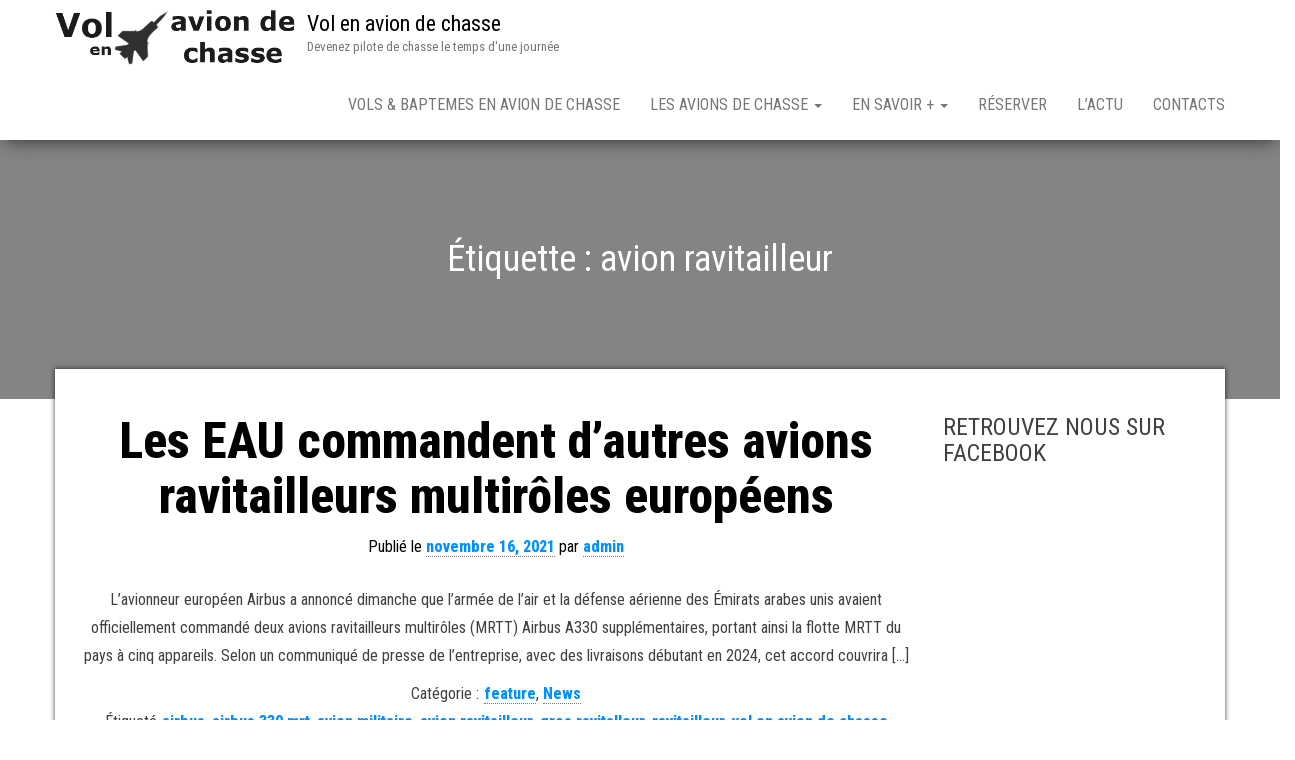

--- FILE ---
content_type: text/html; charset=UTF-8
request_url: https://www.vol-avion-chasse.com/tag/avion-ravitailleur/
body_size: 14446
content:
<!DOCTYPE html>
<html lang="fr-FR">
    <head>
		<script async src="https://pagead2.googlesyndication.com/pagead/js/adsbygoogle.js?client=ca-pub-0339265344762775"
     crossorigin="anonymous"></script>
        <meta http-equiv="content-type" content="text/html; charset=UTF-8" />
        <meta http-equiv="X-UA-Compatible" content="IE=edge">
        <meta name="viewport" content="width=device-width, initial-scale=1">
        <link rel="pingback" href="https://www.vol-avion-chasse.com/xmlrpc.php" />
        <meta name='robots' content='index, follow, max-image-preview:large, max-snippet:-1, max-video-preview:-1' />

	<!-- This site is optimized with the Yoast SEO plugin v26.7 - https://yoast.com/wordpress/plugins/seo/ -->
	<title>avion ravitailleur Archives - Vol en avion de chasse</title><link rel="preload" as="style" href="https://fonts.googleapis.com/css?family=Roboto%20Condensed%3A300%2C300i%2C400%2C400i%2C600%2C600i%2C800%2C800i&#038;subset=latin%2Clatin-ext&#038;display=swap" /><link rel="stylesheet" href="https://fonts.googleapis.com/css?family=Roboto%20Condensed%3A300%2C300i%2C400%2C400i%2C600%2C600i%2C800%2C800i&#038;subset=latin%2Clatin-ext&#038;display=swap" media="print" onload="this.media='all'" /><noscript><link rel="stylesheet" href="https://fonts.googleapis.com/css?family=Roboto%20Condensed%3A300%2C300i%2C400%2C400i%2C600%2C600i%2C800%2C800i&#038;subset=latin%2Clatin-ext&#038;display=swap" /></noscript>
	<link rel="canonical" href="https://www.vol-avion-chasse.com/tag/avion-ravitailleur/" />
	<meta property="og:locale" content="fr_FR" />
	<meta property="og:type" content="article" />
	<meta property="og:title" content="avion ravitailleur Archives - Vol en avion de chasse" />
	<meta property="og:url" content="https://www.vol-avion-chasse.com/tag/avion-ravitailleur/" />
	<meta property="og:site_name" content="Vol en avion de chasse" />
	<meta name="twitter:card" content="summary_large_image" />
	<script type="application/ld+json" class="yoast-schema-graph">{"@context":"https://schema.org","@graph":[{"@type":"CollectionPage","@id":"https://www.vol-avion-chasse.com/tag/avion-ravitailleur/","url":"https://www.vol-avion-chasse.com/tag/avion-ravitailleur/","name":"avion ravitailleur Archives - Vol en avion de chasse","isPartOf":{"@id":"https://www.vol-avion-chasse.com/#website"},"breadcrumb":{"@id":"https://www.vol-avion-chasse.com/tag/avion-ravitailleur/#breadcrumb"},"inLanguage":"fr-FR"},{"@type":"BreadcrumbList","@id":"https://www.vol-avion-chasse.com/tag/avion-ravitailleur/#breadcrumb","itemListElement":[{"@type":"ListItem","position":1,"name":"Accueil","item":"https://www.vol-avion-chasse.com/"},{"@type":"ListItem","position":2,"name":"avion ravitailleur"}]},{"@type":"WebSite","@id":"https://www.vol-avion-chasse.com/#website","url":"https://www.vol-avion-chasse.com/","name":"Vol en avion de chasse","description":"Devenez pilote de chasse le temps d&#039;une journée","publisher":{"@id":"https://www.vol-avion-chasse.com/#organization"},"potentialAction":[{"@type":"SearchAction","target":{"@type":"EntryPoint","urlTemplate":"https://www.vol-avion-chasse.com/?s={search_term_string}"},"query-input":{"@type":"PropertyValueSpecification","valueRequired":true,"valueName":"search_term_string"}}],"inLanguage":"fr-FR"},{"@type":"Organization","@id":"https://www.vol-avion-chasse.com/#organization","name":"Vol en Avion de Chasse","url":"https://www.vol-avion-chasse.com/","logo":{"@type":"ImageObject","inLanguage":"fr-FR","@id":"https://www.vol-avion-chasse.com/#/schema/logo/image/","url":"https://www.vol-avion-chasse.com/wp-content/uploads/2015/04/logo_volenaviondechasse.png","contentUrl":"https://www.vol-avion-chasse.com/wp-content/uploads/2015/04/logo_volenaviondechasse.png","width":467,"height":128,"caption":"Vol en Avion de Chasse"},"image":{"@id":"https://www.vol-avion-chasse.com/#/schema/logo/image/"}}]}</script>
	<!-- / Yoast SEO plugin. -->


<link rel='dns-prefetch' href='//fonts.googleapis.com' />
<link href='https://fonts.gstatic.com' crossorigin rel='preconnect' />
<link rel="alternate" type="application/rss+xml" title="Vol en avion de chasse &raquo; Flux" href="https://www.vol-avion-chasse.com/feed/" />
<link rel="alternate" type="application/rss+xml" title="Vol en avion de chasse &raquo; Flux des commentaires" href="https://www.vol-avion-chasse.com/comments/feed/" />
<link rel="alternate" type="application/rss+xml" title="Vol en avion de chasse &raquo; Flux de l’étiquette avion ravitailleur" href="https://www.vol-avion-chasse.com/tag/avion-ravitailleur/feed/" />
<style id='wp-img-auto-sizes-contain-inline-css' type='text/css'>
img:is([sizes=auto i],[sizes^="auto," i]){contain-intrinsic-size:3000px 1500px}
/*# sourceURL=wp-img-auto-sizes-contain-inline-css */
</style>
<style id='wp-emoji-styles-inline-css' type='text/css'>

	img.wp-smiley, img.emoji {
		display: inline !important;
		border: none !important;
		box-shadow: none !important;
		height: 1em !important;
		width: 1em !important;
		margin: 0 0.07em !important;
		vertical-align: -0.1em !important;
		background: none !important;
		padding: 0 !important;
	}
/*# sourceURL=wp-emoji-styles-inline-css */
</style>
<style id='wp-block-library-inline-css' type='text/css'>
:root{--wp-block-synced-color:#7a00df;--wp-block-synced-color--rgb:122,0,223;--wp-bound-block-color:var(--wp-block-synced-color);--wp-editor-canvas-background:#ddd;--wp-admin-theme-color:#007cba;--wp-admin-theme-color--rgb:0,124,186;--wp-admin-theme-color-darker-10:#006ba1;--wp-admin-theme-color-darker-10--rgb:0,107,160.5;--wp-admin-theme-color-darker-20:#005a87;--wp-admin-theme-color-darker-20--rgb:0,90,135;--wp-admin-border-width-focus:2px}@media (min-resolution:192dpi){:root{--wp-admin-border-width-focus:1.5px}}.wp-element-button{cursor:pointer}:root .has-very-light-gray-background-color{background-color:#eee}:root .has-very-dark-gray-background-color{background-color:#313131}:root .has-very-light-gray-color{color:#eee}:root .has-very-dark-gray-color{color:#313131}:root .has-vivid-green-cyan-to-vivid-cyan-blue-gradient-background{background:linear-gradient(135deg,#00d084,#0693e3)}:root .has-purple-crush-gradient-background{background:linear-gradient(135deg,#34e2e4,#4721fb 50%,#ab1dfe)}:root .has-hazy-dawn-gradient-background{background:linear-gradient(135deg,#faaca8,#dad0ec)}:root .has-subdued-olive-gradient-background{background:linear-gradient(135deg,#fafae1,#67a671)}:root .has-atomic-cream-gradient-background{background:linear-gradient(135deg,#fdd79a,#004a59)}:root .has-nightshade-gradient-background{background:linear-gradient(135deg,#330968,#31cdcf)}:root .has-midnight-gradient-background{background:linear-gradient(135deg,#020381,#2874fc)}:root{--wp--preset--font-size--normal:16px;--wp--preset--font-size--huge:42px}.has-regular-font-size{font-size:1em}.has-larger-font-size{font-size:2.625em}.has-normal-font-size{font-size:var(--wp--preset--font-size--normal)}.has-huge-font-size{font-size:var(--wp--preset--font-size--huge)}.has-text-align-center{text-align:center}.has-text-align-left{text-align:left}.has-text-align-right{text-align:right}.has-fit-text{white-space:nowrap!important}#end-resizable-editor-section{display:none}.aligncenter{clear:both}.items-justified-left{justify-content:flex-start}.items-justified-center{justify-content:center}.items-justified-right{justify-content:flex-end}.items-justified-space-between{justify-content:space-between}.screen-reader-text{border:0;clip-path:inset(50%);height:1px;margin:-1px;overflow:hidden;padding:0;position:absolute;width:1px;word-wrap:normal!important}.screen-reader-text:focus{background-color:#ddd;clip-path:none;color:#444;display:block;font-size:1em;height:auto;left:5px;line-height:normal;padding:15px 23px 14px;text-decoration:none;top:5px;width:auto;z-index:100000}html :where(.has-border-color){border-style:solid}html :where([style*=border-top-color]){border-top-style:solid}html :where([style*=border-right-color]){border-right-style:solid}html :where([style*=border-bottom-color]){border-bottom-style:solid}html :where([style*=border-left-color]){border-left-style:solid}html :where([style*=border-width]){border-style:solid}html :where([style*=border-top-width]){border-top-style:solid}html :where([style*=border-right-width]){border-right-style:solid}html :where([style*=border-bottom-width]){border-bottom-style:solid}html :where([style*=border-left-width]){border-left-style:solid}html :where(img[class*=wp-image-]){height:auto;max-width:100%}:where(figure){margin:0 0 1em}html :where(.is-position-sticky){--wp-admin--admin-bar--position-offset:var(--wp-admin--admin-bar--height,0px)}@media screen and (max-width:600px){html :where(.is-position-sticky){--wp-admin--admin-bar--position-offset:0px}}

/*# sourceURL=wp-block-library-inline-css */
</style><style id='wp-block-search-inline-css' type='text/css'>
.wp-block-search__button{margin-left:10px;word-break:normal}.wp-block-search__button.has-icon{line-height:0}.wp-block-search__button svg{height:1.25em;min-height:24px;min-width:24px;width:1.25em;fill:currentColor;vertical-align:text-bottom}:where(.wp-block-search__button){border:1px solid #ccc;padding:6px 10px}.wp-block-search__inside-wrapper{display:flex;flex:auto;flex-wrap:nowrap;max-width:100%}.wp-block-search__label{width:100%}.wp-block-search.wp-block-search__button-only .wp-block-search__button{box-sizing:border-box;display:flex;flex-shrink:0;justify-content:center;margin-left:0;max-width:100%}.wp-block-search.wp-block-search__button-only .wp-block-search__inside-wrapper{min-width:0!important;transition-property:width}.wp-block-search.wp-block-search__button-only .wp-block-search__input{flex-basis:100%;transition-duration:.3s}.wp-block-search.wp-block-search__button-only.wp-block-search__searchfield-hidden,.wp-block-search.wp-block-search__button-only.wp-block-search__searchfield-hidden .wp-block-search__inside-wrapper{overflow:hidden}.wp-block-search.wp-block-search__button-only.wp-block-search__searchfield-hidden .wp-block-search__input{border-left-width:0!important;border-right-width:0!important;flex-basis:0;flex-grow:0;margin:0;min-width:0!important;padding-left:0!important;padding-right:0!important;width:0!important}:where(.wp-block-search__input){appearance:none;border:1px solid #949494;flex-grow:1;font-family:inherit;font-size:inherit;font-style:inherit;font-weight:inherit;letter-spacing:inherit;line-height:inherit;margin-left:0;margin-right:0;min-width:3rem;padding:8px;text-decoration:unset!important;text-transform:inherit}:where(.wp-block-search__button-inside .wp-block-search__inside-wrapper){background-color:#fff;border:1px solid #949494;box-sizing:border-box;padding:4px}:where(.wp-block-search__button-inside .wp-block-search__inside-wrapper) .wp-block-search__input{border:none;border-radius:0;padding:0 4px}:where(.wp-block-search__button-inside .wp-block-search__inside-wrapper) .wp-block-search__input:focus{outline:none}:where(.wp-block-search__button-inside .wp-block-search__inside-wrapper) :where(.wp-block-search__button){padding:4px 8px}.wp-block-search.aligncenter .wp-block-search__inside-wrapper{margin:auto}.wp-block[data-align=right] .wp-block-search.wp-block-search__button-only .wp-block-search__inside-wrapper{float:right}
/*# sourceURL=https://www.vol-avion-chasse.com/wp-includes/blocks/search/style.min.css */
</style>
<style id='wp-block-paragraph-inline-css' type='text/css'>
.is-small-text{font-size:.875em}.is-regular-text{font-size:1em}.is-large-text{font-size:2.25em}.is-larger-text{font-size:3em}.has-drop-cap:not(:focus):first-letter{float:left;font-size:8.4em;font-style:normal;font-weight:100;line-height:.68;margin:.05em .1em 0 0;text-transform:uppercase}body.rtl .has-drop-cap:not(:focus):first-letter{float:none;margin-left:.1em}p.has-drop-cap.has-background{overflow:hidden}:root :where(p.has-background){padding:1.25em 2.375em}:where(p.has-text-color:not(.has-link-color)) a{color:inherit}p.has-text-align-left[style*="writing-mode:vertical-lr"],p.has-text-align-right[style*="writing-mode:vertical-rl"]{rotate:180deg}
/*# sourceURL=https://www.vol-avion-chasse.com/wp-includes/blocks/paragraph/style.min.css */
</style>
<style id='global-styles-inline-css' type='text/css'>
:root{--wp--preset--aspect-ratio--square: 1;--wp--preset--aspect-ratio--4-3: 4/3;--wp--preset--aspect-ratio--3-4: 3/4;--wp--preset--aspect-ratio--3-2: 3/2;--wp--preset--aspect-ratio--2-3: 2/3;--wp--preset--aspect-ratio--16-9: 16/9;--wp--preset--aspect-ratio--9-16: 9/16;--wp--preset--color--black: #000000;--wp--preset--color--cyan-bluish-gray: #abb8c3;--wp--preset--color--white: #ffffff;--wp--preset--color--pale-pink: #f78da7;--wp--preset--color--vivid-red: #cf2e2e;--wp--preset--color--luminous-vivid-orange: #ff6900;--wp--preset--color--luminous-vivid-amber: #fcb900;--wp--preset--color--light-green-cyan: #7bdcb5;--wp--preset--color--vivid-green-cyan: #00d084;--wp--preset--color--pale-cyan-blue: #8ed1fc;--wp--preset--color--vivid-cyan-blue: #0693e3;--wp--preset--color--vivid-purple: #9b51e0;--wp--preset--gradient--vivid-cyan-blue-to-vivid-purple: linear-gradient(135deg,rgb(6,147,227) 0%,rgb(155,81,224) 100%);--wp--preset--gradient--light-green-cyan-to-vivid-green-cyan: linear-gradient(135deg,rgb(122,220,180) 0%,rgb(0,208,130) 100%);--wp--preset--gradient--luminous-vivid-amber-to-luminous-vivid-orange: linear-gradient(135deg,rgb(252,185,0) 0%,rgb(255,105,0) 100%);--wp--preset--gradient--luminous-vivid-orange-to-vivid-red: linear-gradient(135deg,rgb(255,105,0) 0%,rgb(207,46,46) 100%);--wp--preset--gradient--very-light-gray-to-cyan-bluish-gray: linear-gradient(135deg,rgb(238,238,238) 0%,rgb(169,184,195) 100%);--wp--preset--gradient--cool-to-warm-spectrum: linear-gradient(135deg,rgb(74,234,220) 0%,rgb(151,120,209) 20%,rgb(207,42,186) 40%,rgb(238,44,130) 60%,rgb(251,105,98) 80%,rgb(254,248,76) 100%);--wp--preset--gradient--blush-light-purple: linear-gradient(135deg,rgb(255,206,236) 0%,rgb(152,150,240) 100%);--wp--preset--gradient--blush-bordeaux: linear-gradient(135deg,rgb(254,205,165) 0%,rgb(254,45,45) 50%,rgb(107,0,62) 100%);--wp--preset--gradient--luminous-dusk: linear-gradient(135deg,rgb(255,203,112) 0%,rgb(199,81,192) 50%,rgb(65,88,208) 100%);--wp--preset--gradient--pale-ocean: linear-gradient(135deg,rgb(255,245,203) 0%,rgb(182,227,212) 50%,rgb(51,167,181) 100%);--wp--preset--gradient--electric-grass: linear-gradient(135deg,rgb(202,248,128) 0%,rgb(113,206,126) 100%);--wp--preset--gradient--midnight: linear-gradient(135deg,rgb(2,3,129) 0%,rgb(40,116,252) 100%);--wp--preset--font-size--small: 13px;--wp--preset--font-size--medium: 20px;--wp--preset--font-size--large: 36px;--wp--preset--font-size--x-large: 42px;--wp--preset--spacing--20: 0.44rem;--wp--preset--spacing--30: 0.67rem;--wp--preset--spacing--40: 1rem;--wp--preset--spacing--50: 1.5rem;--wp--preset--spacing--60: 2.25rem;--wp--preset--spacing--70: 3.38rem;--wp--preset--spacing--80: 5.06rem;--wp--preset--shadow--natural: 6px 6px 9px rgba(0, 0, 0, 0.2);--wp--preset--shadow--deep: 12px 12px 50px rgba(0, 0, 0, 0.4);--wp--preset--shadow--sharp: 6px 6px 0px rgba(0, 0, 0, 0.2);--wp--preset--shadow--outlined: 6px 6px 0px -3px rgb(255, 255, 255), 6px 6px rgb(0, 0, 0);--wp--preset--shadow--crisp: 6px 6px 0px rgb(0, 0, 0);}:where(.is-layout-flex){gap: 0.5em;}:where(.is-layout-grid){gap: 0.5em;}body .is-layout-flex{display: flex;}.is-layout-flex{flex-wrap: wrap;align-items: center;}.is-layout-flex > :is(*, div){margin: 0;}body .is-layout-grid{display: grid;}.is-layout-grid > :is(*, div){margin: 0;}:where(.wp-block-columns.is-layout-flex){gap: 2em;}:where(.wp-block-columns.is-layout-grid){gap: 2em;}:where(.wp-block-post-template.is-layout-flex){gap: 1.25em;}:where(.wp-block-post-template.is-layout-grid){gap: 1.25em;}.has-black-color{color: var(--wp--preset--color--black) !important;}.has-cyan-bluish-gray-color{color: var(--wp--preset--color--cyan-bluish-gray) !important;}.has-white-color{color: var(--wp--preset--color--white) !important;}.has-pale-pink-color{color: var(--wp--preset--color--pale-pink) !important;}.has-vivid-red-color{color: var(--wp--preset--color--vivid-red) !important;}.has-luminous-vivid-orange-color{color: var(--wp--preset--color--luminous-vivid-orange) !important;}.has-luminous-vivid-amber-color{color: var(--wp--preset--color--luminous-vivid-amber) !important;}.has-light-green-cyan-color{color: var(--wp--preset--color--light-green-cyan) !important;}.has-vivid-green-cyan-color{color: var(--wp--preset--color--vivid-green-cyan) !important;}.has-pale-cyan-blue-color{color: var(--wp--preset--color--pale-cyan-blue) !important;}.has-vivid-cyan-blue-color{color: var(--wp--preset--color--vivid-cyan-blue) !important;}.has-vivid-purple-color{color: var(--wp--preset--color--vivid-purple) !important;}.has-black-background-color{background-color: var(--wp--preset--color--black) !important;}.has-cyan-bluish-gray-background-color{background-color: var(--wp--preset--color--cyan-bluish-gray) !important;}.has-white-background-color{background-color: var(--wp--preset--color--white) !important;}.has-pale-pink-background-color{background-color: var(--wp--preset--color--pale-pink) !important;}.has-vivid-red-background-color{background-color: var(--wp--preset--color--vivid-red) !important;}.has-luminous-vivid-orange-background-color{background-color: var(--wp--preset--color--luminous-vivid-orange) !important;}.has-luminous-vivid-amber-background-color{background-color: var(--wp--preset--color--luminous-vivid-amber) !important;}.has-light-green-cyan-background-color{background-color: var(--wp--preset--color--light-green-cyan) !important;}.has-vivid-green-cyan-background-color{background-color: var(--wp--preset--color--vivid-green-cyan) !important;}.has-pale-cyan-blue-background-color{background-color: var(--wp--preset--color--pale-cyan-blue) !important;}.has-vivid-cyan-blue-background-color{background-color: var(--wp--preset--color--vivid-cyan-blue) !important;}.has-vivid-purple-background-color{background-color: var(--wp--preset--color--vivid-purple) !important;}.has-black-border-color{border-color: var(--wp--preset--color--black) !important;}.has-cyan-bluish-gray-border-color{border-color: var(--wp--preset--color--cyan-bluish-gray) !important;}.has-white-border-color{border-color: var(--wp--preset--color--white) !important;}.has-pale-pink-border-color{border-color: var(--wp--preset--color--pale-pink) !important;}.has-vivid-red-border-color{border-color: var(--wp--preset--color--vivid-red) !important;}.has-luminous-vivid-orange-border-color{border-color: var(--wp--preset--color--luminous-vivid-orange) !important;}.has-luminous-vivid-amber-border-color{border-color: var(--wp--preset--color--luminous-vivid-amber) !important;}.has-light-green-cyan-border-color{border-color: var(--wp--preset--color--light-green-cyan) !important;}.has-vivid-green-cyan-border-color{border-color: var(--wp--preset--color--vivid-green-cyan) !important;}.has-pale-cyan-blue-border-color{border-color: var(--wp--preset--color--pale-cyan-blue) !important;}.has-vivid-cyan-blue-border-color{border-color: var(--wp--preset--color--vivid-cyan-blue) !important;}.has-vivid-purple-border-color{border-color: var(--wp--preset--color--vivid-purple) !important;}.has-vivid-cyan-blue-to-vivid-purple-gradient-background{background: var(--wp--preset--gradient--vivid-cyan-blue-to-vivid-purple) !important;}.has-light-green-cyan-to-vivid-green-cyan-gradient-background{background: var(--wp--preset--gradient--light-green-cyan-to-vivid-green-cyan) !important;}.has-luminous-vivid-amber-to-luminous-vivid-orange-gradient-background{background: var(--wp--preset--gradient--luminous-vivid-amber-to-luminous-vivid-orange) !important;}.has-luminous-vivid-orange-to-vivid-red-gradient-background{background: var(--wp--preset--gradient--luminous-vivid-orange-to-vivid-red) !important;}.has-very-light-gray-to-cyan-bluish-gray-gradient-background{background: var(--wp--preset--gradient--very-light-gray-to-cyan-bluish-gray) !important;}.has-cool-to-warm-spectrum-gradient-background{background: var(--wp--preset--gradient--cool-to-warm-spectrum) !important;}.has-blush-light-purple-gradient-background{background: var(--wp--preset--gradient--blush-light-purple) !important;}.has-blush-bordeaux-gradient-background{background: var(--wp--preset--gradient--blush-bordeaux) !important;}.has-luminous-dusk-gradient-background{background: var(--wp--preset--gradient--luminous-dusk) !important;}.has-pale-ocean-gradient-background{background: var(--wp--preset--gradient--pale-ocean) !important;}.has-electric-grass-gradient-background{background: var(--wp--preset--gradient--electric-grass) !important;}.has-midnight-gradient-background{background: var(--wp--preset--gradient--midnight) !important;}.has-small-font-size{font-size: var(--wp--preset--font-size--small) !important;}.has-medium-font-size{font-size: var(--wp--preset--font-size--medium) !important;}.has-large-font-size{font-size: var(--wp--preset--font-size--large) !important;}.has-x-large-font-size{font-size: var(--wp--preset--font-size--x-large) !important;}
/*# sourceURL=global-styles-inline-css */
</style>

<style id='classic-theme-styles-inline-css' type='text/css'>
/*! This file is auto-generated */
.wp-block-button__link{color:#fff;background-color:#32373c;border-radius:9999px;box-shadow:none;text-decoration:none;padding:calc(.667em + 2px) calc(1.333em + 2px);font-size:1.125em}.wp-block-file__button{background:#32373c;color:#fff;text-decoration:none}
/*# sourceURL=/wp-includes/css/classic-themes.min.css */
</style>

<link rel='stylesheet' id='bootstrap-css' href='https://www.vol-avion-chasse.com/wp-content/themes/bulk/css/bootstrap.css?ver=3.3.7' type='text/css' media='all' />
<link rel='stylesheet' id='bulk-stylesheet-css' href='https://www.vol-avion-chasse.com/wp-content/themes/bulk/style.css?ver=6.9' type='text/css' media='all' />
<link rel='stylesheet' id='font-awesome-css' href='https://www.vol-avion-chasse.com/wp-content/themes/bulk/css/font-awesome.min.css?ver=4.7.0' type='text/css' media='all' />
<script type="text/javascript" src="https://www.vol-avion-chasse.com/wp-includes/js/jquery/jquery.min.js?ver=3.7.1" id="jquery-core-js"></script>
<script type="text/javascript" src="https://www.vol-avion-chasse.com/wp-includes/js/jquery/jquery-migrate.min.js?ver=3.4.1" id="jquery-migrate-js"></script>
<link rel="https://api.w.org/" href="https://www.vol-avion-chasse.com/wp-json/" /><link rel="alternate" title="JSON" type="application/json" href="https://www.vol-avion-chasse.com/wp-json/wp/v2/tags/483" /><link rel="EditURI" type="application/rsd+xml" title="RSD" href="https://www.vol-avion-chasse.com/xmlrpc.php?rsd" />
<meta name="generator" content="WordPress 6.9" />

		<!-- GA Google Analytics @ https://m0n.co/ga -->
		<script>
			(function(i,s,o,g,r,a,m){i['GoogleAnalyticsObject']=r;i[r]=i[r]||function(){
			(i[r].q=i[r].q||[]).push(arguments)},i[r].l=1*new Date();a=s.createElement(o),
			m=s.getElementsByTagName(o)[0];a.async=1;a.src=g;m.parentNode.insertBefore(a,m)
			})(window,document,'script','https://www.google-analytics.com/analytics.js','ga');
			ga('create', 'UA-714032-68', 'auto');
			ga('send', 'pageview');
		</script>

	<noscript><style id="rocket-lazyload-nojs-css">.rll-youtube-player, [data-lazy-src]{display:none !important;}</style></noscript>    </head>
    <body id="blog" class="archive tag tag-avion-ravitailleur tag-483 wp-custom-logo wp-theme-bulk">
                <div class="main-menu">
    <nav id="site-navigation" class="navbar navbar-default navbar-fixed-top">     
        <div class="container">   
            <div class="navbar-header">
                                    <div id="main-menu-panel" class="open-panel" data-panel="main-menu-panel">
                        <span></span>
                        <span></span>
                        <span></span>
                    </div>
                                <div class="site-header" >
                    <div class="site-branding-logo">
                        <a href="https://www.vol-avion-chasse.com/" class="custom-logo-link" rel="home"><img width="443" height="128" src="data:image/svg+xml,%3Csvg%20xmlns='http://www.w3.org/2000/svg'%20viewBox='0%200%20443%20128'%3E%3C/svg%3E" class="custom-logo" alt="Vol en avion de chasse" decoding="async" fetchpriority="high" data-lazy-srcset="https://www.vol-avion-chasse.com/wp-content/uploads/2015/04/cropped-logo_volenaviondechasse.png 443w, https://www.vol-avion-chasse.com/wp-content/uploads/2015/04/cropped-logo_volenaviondechasse-300x87.png 300w" data-lazy-sizes="(max-width: 443px) 100vw, 443px" data-lazy-src="https://www.vol-avion-chasse.com/wp-content/uploads/2015/04/cropped-logo_volenaviondechasse.png" /><noscript><img width="443" height="128" src="https://www.vol-avion-chasse.com/wp-content/uploads/2015/04/cropped-logo_volenaviondechasse.png" class="custom-logo" alt="Vol en avion de chasse" decoding="async" fetchpriority="high" srcset="https://www.vol-avion-chasse.com/wp-content/uploads/2015/04/cropped-logo_volenaviondechasse.png 443w, https://www.vol-avion-chasse.com/wp-content/uploads/2015/04/cropped-logo_volenaviondechasse-300x87.png 300w" sizes="(max-width: 443px) 100vw, 443px" /></noscript></a>                    </div>
                    <div class="site-branding-text navbar-brand">
                                                    <p class="site-title"><a href="https://www.vol-avion-chasse.com/" rel="home">Vol en avion de chasse</a></p>
                        
                                                    <p class="site-description">
                                Devenez pilote de chasse le temps d&#039;une journée                            </p>
                                            </div><!-- .site-branding-text -->
                </div>
            </div>  
            <div class="menu-container"><ul id="menu-volenaviondechasse" class="nav navbar-nav navbar-right"><li id="menu-item-82" class="menu-item menu-item-type-post_type menu-item-object-page menu-item-home menu-item-82"><a title="Vols &#038; Baptemes en avion de chasse" href="https://www.vol-avion-chasse.com/">Vols &#038; Baptemes en avion de chasse</a></li>
<li id="menu-item-81" class="menu-item menu-item-type-post_type menu-item-object-page menu-item-has-children menu-item-81 dropdown"><a title="Les avions de chasse" href="https://www.vol-avion-chasse.com/les-avions-de-chasse/" data-toggle="dropdown" class="dropdown-toggle">Les avions de chasse <span class="caret"></span></a>
<ul role="menu" class=" dropdown-menu">
	<li id="menu-item-145" class="menu-item menu-item-type-post_type menu-item-object-page menu-item-has-children menu-item-145 dropdown-submenu"><a title="Vol en Fouga Magister" href="https://www.vol-avion-chasse.com/les-avions-de-chasse/vol-en-fouga-magister/" data-toggle="dropdown" class="dropdown-toggle">Vol en Fouga Magister</a>
	<ul role="menu" class=" dropdown-menu">
		<li id="menu-item-749" class="menu-item menu-item-type-post_type menu-item-object-page menu-item-749"><a title="Vol en avion de chasse à Abbeville" href="https://www.vol-avion-chasse.com/les-avions-de-chasse/vol-en-fouga-magister/vol-en-avion-de-chasse-a-abbeville/">Vol en avion de chasse à Abbeville</a></li>
		<li id="menu-item-739" class="menu-item menu-item-type-post_type menu-item-object-page menu-item-739"><a title="Vol en Fouga Magister Beauvais" href="https://www.vol-avion-chasse.com/les-avions-de-chasse/vol-en-fouga-magister/vol-en-fouga-magister-beauvais/">Vol en Fouga Magister Beauvais</a></li>
		<li id="menu-item-164" class="menu-item menu-item-type-post_type menu-item-object-page menu-item-164"><a title="Vol en Fouga Magister Rennes" href="https://www.vol-avion-chasse.com/les-avions-de-chasse/vol-en-fouga-magister/vol-en-fouga-magister-rennes/">Vol en Fouga Magister Rennes</a></li>
		<li id="menu-item-163" class="menu-item menu-item-type-post_type menu-item-object-page menu-item-163"><a title="Vol en Fouga Magister Paris Pontoise" href="https://www.vol-avion-chasse.com/les-avions-de-chasse/vol-en-fouga-magister/vol-en-fouga-magister-paris-pontoise/">Vol en Fouga Magister Paris Pontoise</a></li>
		<li id="menu-item-162" class="menu-item menu-item-type-post_type menu-item-object-page menu-item-162"><a title="Vol en Fouga Magister Aix en Provence" href="https://www.vol-avion-chasse.com/les-avions-de-chasse/vol-en-fouga-magister/vol-en-fouga-magister-aix-en-provence/">Vol en Fouga Magister Aix en Provence</a></li>
		<li id="menu-item-161" class="menu-item menu-item-type-post_type menu-item-object-page menu-item-161"><a title="Vol en Patrouille Rennes" href="https://www.vol-avion-chasse.com/les-avions-de-chasse/vol-en-fouga-magister/vol-en-patrouille-rennes/">Vol en Patrouille Rennes</a></li>
		<li id="menu-item-160" class="menu-item menu-item-type-post_type menu-item-object-page menu-item-160"><a title="Vol en Patrouille Paris Pontoise" href="https://www.vol-avion-chasse.com/les-avions-de-chasse/vol-en-fouga-magister/vol-en-patrouille-paris-pontoise/">Vol en Patrouille Paris Pontoise</a></li>
		<li id="menu-item-242" class="menu-item menu-item-type-post_type menu-item-object-page menu-item-242"><a title="Vol en Fouga Magister USA" href="https://www.vol-avion-chasse.com/les-avions-de-chasse/vol-en-fouga-magister/vol-en-fouga-magister-usa/">Vol en Fouga Magister USA</a></li>
	</ul>
</li>
	<li id="menu-item-144" class="menu-item menu-item-type-post_type menu-item-object-page menu-item-has-children menu-item-144 dropdown-submenu"><a title="Vol en L-39 Albatros" href="https://www.vol-avion-chasse.com/les-avions-de-chasse/vol-en-l-39-albatros/" data-toggle="dropdown" class="dropdown-toggle">Vol en L-39 Albatros</a>
	<ul role="menu" class=" dropdown-menu">
		<li id="menu-item-971" class="menu-item menu-item-type-post_type menu-item-object-page menu-item-971"><a title="Vol en avion de chasse L-39 Paris Pontoise" href="https://www.vol-avion-chasse.com/les-avions-de-chasse/vol-en-l-39-albatros/vol-en-avion-de-chasse-l-39-paris-pontoise/">Vol en avion de chasse L-39 Paris Pontoise</a></li>
		<li id="menu-item-970" class="menu-item menu-item-type-post_type menu-item-object-page menu-item-970"><a title="Vol en avion de chasse L-39 à Reims Prunay" href="https://www.vol-avion-chasse.com/les-avions-de-chasse/vol-en-l-39-albatros/vol-en-avion-de-chasse-l-39-a-reims-prunay/">Vol en avion de chasse L-39 à Reims Prunay</a></li>
		<li id="menu-item-5592" class="menu-item menu-item-type-post_type menu-item-object-page menu-item-5592"><a title="Vol en avion de chasse L-39 Albatros au Castellet" href="https://www.vol-avion-chasse.com/les-avions-de-chasse/vol-en-l-39-albatros/vol-en-avion-de-chasse-l-39-albatros-au-castellet/">Vol en avion de chasse L-39 Albatros au Castellet</a></li>
		<li id="menu-item-969" class="menu-item menu-item-type-post_type menu-item-object-page menu-item-969"><a title="Vol en avion de chasse L-39 La Roche sur Yon" href="https://www.vol-avion-chasse.com/les-avions-de-chasse/vol-en-l-39-albatros/vol-en-avion-de-chasse-l-39-la-roche-sur-yon/">Vol en avion de chasse L-39 La Roche sur Yon</a></li>
		<li id="menu-item-2121" class="menu-item menu-item-type-post_type menu-item-object-page menu-item-2121"><a title="Vol en avion de chasse Grenoble – Isère" href="https://www.vol-avion-chasse.com/les-avions-de-chasse/vol-en-l-39-albatros/vol-en-avion-de-chasse-grenoble-isere/">Vol en avion de chasse Grenoble – Isère</a></li>
		<li id="menu-item-2143" class="menu-item menu-item-type-post_type menu-item-object-page menu-item-2143"><a title="Vol en avion de chasse à Avignon – Sud de la France" href="https://www.vol-avion-chasse.com/vol-en-avion-de-chasse-a-avignon-sud-de-la-france/">Vol en avion de chasse à Avignon – Sud de la France</a></li>
		<li id="menu-item-1063" class="menu-item menu-item-type-post_type menu-item-object-page menu-item-1063"><a title="Vol en avion de chasse L39 avec la Patrouille Breiling Dijon" href="https://www.vol-avion-chasse.com/les-avions-de-chasse/vol-en-l-39-albatros/vol-avion-chasse-l39-patrouille-breiling-dijon/">Vol en avion de chasse L39 avec la Patrouille Breiling Dijon</a></li>
		<li id="menu-item-2157" class="menu-item menu-item-type-post_type menu-item-object-page menu-item-2157"><a title="Baptême en avion de chasse Rouen – Normandie" href="https://www.vol-avion-chasse.com/bapteme-en-avion-de-chasse-rouen-normandie/">Baptême en avion de chasse Rouen – Normandie</a></li>
		<li id="menu-item-173" class="menu-item menu-item-type-post_type menu-item-object-page menu-item-173"><a title="Vol en L-39 Albatros en France" href="https://www.vol-avion-chasse.com/les-avions-de-chasse/vol-en-l-39-albatros/vol-en-l-39-albatros-france/">Vol en L-39 Albatros en France</a></li>
		<li id="menu-item-174" class="menu-item menu-item-type-post_type menu-item-object-page menu-item-174"><a title="Vol en L-39 Albatros en Angleterre" href="https://www.vol-avion-chasse.com/les-avions-de-chasse/vol-en-l-39-albatros/vol-en-l-39-albatros-en-angleterre/">Vol en L-39 Albatros en Angleterre</a></li>
		<li id="menu-item-221" class="menu-item menu-item-type-post_type menu-item-object-page menu-item-221"><a title="Vol en L-39 en Russie" href="https://www.vol-avion-chasse.com/les-avions-de-chasse/vol-en-l-39-albatros/vol-en-l-39-en-russie/">Vol en L-39 en Russie</a></li>
		<li id="menu-item-172" class="menu-item menu-item-type-post_type menu-item-object-page menu-item-172"><a title="Vol en L-39 Albatros – autres pays" href="https://www.vol-avion-chasse.com/les-avions-de-chasse/vol-en-l-39-albatros/vol-en-l-39-albatros-autres-pays/">Vol en L-39 Albatros – autres pays</a></li>
	</ul>
</li>
	<li id="menu-item-143" class="menu-item menu-item-type-post_type menu-item-object-page menu-item-has-children menu-item-143 dropdown-submenu"><a title="Vol en MiG-29" href="https://www.vol-avion-chasse.com/les-avions-de-chasse/vol-en-mig-29/" data-toggle="dropdown" class="dropdown-toggle">Vol en MiG-29</a>
	<ul role="menu" class=" dropdown-menu">
		<li id="menu-item-186" class="menu-item menu-item-type-post_type menu-item-object-page menu-item-186"><a title="Vol acrobatique en MiG-29" href="https://www.vol-avion-chasse.com/les-avions-de-chasse/vol-en-mig-29/vol-acrobatique-en-mig-29/">Vol acrobatique en MiG-29</a></li>
		<li id="menu-item-185" class="menu-item menu-item-type-post_type menu-item-object-page menu-item-185"><a title="Vol supersonique en MiG-29" href="https://www.vol-avion-chasse.com/les-avions-de-chasse/vol-en-mig-29/vol-supersonique-en-mig-29/">Vol supersonique en MiG-29</a></li>
		<li id="menu-item-184" class="menu-item menu-item-type-post_type menu-item-object-page menu-item-184"><a title="Vol stratosphérique en MiG-29" href="https://www.vol-avion-chasse.com/les-avions-de-chasse/vol-en-mig-29/vol-stratospherique-en-mig-29/">Vol stratosphérique en MiG-29</a></li>
		<li id="menu-item-183" class="menu-item menu-item-type-post_type menu-item-object-page menu-item-183"><a title="Entrainement au vol suborbital en MiG-29" href="https://www.vol-avion-chasse.com/les-avions-de-chasse/vol-en-mig-29/entrainement-au-vol-suborbital-en-mig-29/">Entrainement au vol suborbital en MiG-29</a></li>
	</ul>
</li>
	<li id="menu-item-141" class="menu-item menu-item-type-post_type menu-item-object-page menu-item-141"><a title="Vol en Mirage" href="https://www.vol-avion-chasse.com/les-avions-de-chasse/vol-en-mirage/">Vol en Mirage</a></li>
	<li id="menu-item-142" class="menu-item menu-item-type-post_type menu-item-object-page menu-item-has-children menu-item-142 dropdown-submenu"><a title="Vol en Hawker Hunter" href="https://www.vol-avion-chasse.com/les-avions-de-chasse/vol-en-hawker-hunter/" data-toggle="dropdown" class="dropdown-toggle">Vol en Hawker Hunter</a>
	<ul role="menu" class=" dropdown-menu">
		<li id="menu-item-192" class="menu-item menu-item-type-post_type menu-item-object-page menu-item-192"><a title="Vol en Hawker Hunter en Suisse" href="https://www.vol-avion-chasse.com/les-avions-de-chasse/vol-en-hawker-hunter/vol-en-hawker-hunter-en-suisse/">Vol en Hawker Hunter en Suisse</a></li>
		<li id="menu-item-191" class="menu-item menu-item-type-post_type menu-item-object-page menu-item-191"><a title="Vol en Hawker Hunter en Angleterre" href="https://www.vol-avion-chasse.com/les-avions-de-chasse/vol-en-hawker-hunter/vol-en-hawker-hunter-en-angleterre/">Vol en Hawker Hunter en Angleterre</a></li>
	</ul>
</li>
	<li id="menu-item-140" class="menu-item menu-item-type-post_type menu-item-object-page menu-item-140"><a title="Vol en Jet Provost" href="https://www.vol-avion-chasse.com/les-avions-de-chasse/vol-en-jet-provost/">Vol en Jet Provost</a></li>
	<li id="menu-item-139" class="menu-item menu-item-type-post_type menu-item-object-page menu-item-139"><a title="Vol en Starfighter" href="https://www.vol-avion-chasse.com/les-avions-de-chasse/vol-en-starfighter/">Vol en Starfighter</a></li>
	<li id="menu-item-138" class="menu-item menu-item-type-post_type menu-item-object-page menu-item-138"><a title="Combat Aérien" href="https://www.vol-avion-chasse.com/les-avions-de-chasse/combat-aerien/">Combat Aérien</a></li>
	<li id="menu-item-137" class="menu-item menu-item-type-post_type menu-item-object-page menu-item-137"><a title="Vol en Apesanteur" href="https://www.vol-avion-chasse.com/les-avions-de-chasse/vol-en-apesanteur/">Vol en Apesanteur</a></li>
</ul>
</li>
<li id="menu-item-101" class="menu-item menu-item-type-post_type menu-item-object-page menu-item-has-children menu-item-101 dropdown"><a title="En savoir +" href="https://www.vol-avion-chasse.com/en-savoir/" data-toggle="dropdown" class="dropdown-toggle">En savoir + <span class="caret"></span></a>
<ul role="menu" class=" dropdown-menu">
	<li id="menu-item-118" class="menu-item menu-item-type-post_type menu-item-object-page menu-item-118"><a title="Qui sommes-nous" href="https://www.vol-avion-chasse.com/en-savoir/qui-sommes-nous/">Qui sommes-nous</a></li>
	<li id="menu-item-116" class="menu-item menu-item-type-post_type menu-item-object-page menu-item-116"><a title="Questions/Réponses" href="https://www.vol-avion-chasse.com/en-savoir/faq/">Questions/Réponses</a></li>
	<li id="menu-item-117" class="menu-item menu-item-type-post_type menu-item-object-page menu-item-117"><a title="Témoignages" href="https://www.vol-avion-chasse.com/en-savoir/temoignages/">Témoignages</a></li>
	<li id="menu-item-115" class="menu-item menu-item-type-post_type menu-item-object-page menu-item-115"><a title="Media" href="https://www.vol-avion-chasse.com/en-savoir/media/">Media</a></li>
	<li id="menu-item-114" class="menu-item menu-item-type-post_type menu-item-object-page menu-item-114"><a title="Evénementiel Entreprise" href="https://www.vol-avion-chasse.com/en-savoir/evenementiel-entreprise/">Evénementiel Entreprise</a></li>
</ul>
</li>
<li id="menu-item-100" class="menu-item menu-item-type-post_type menu-item-object-page menu-item-100"><a title="Réserver" href="https://www.vol-avion-chasse.com/reserver/">Réserver</a></li>
<li id="menu-item-80" class="menu-item menu-item-type-post_type menu-item-object-page current_page_parent menu-item-80"><a title="L&rsquo;actu" href="https://www.vol-avion-chasse.com/lactu/">L&rsquo;actu</a></li>
<li id="menu-item-95" class="menu-item menu-item-type-post_type menu-item-object-page menu-item-95"><a title="Contacts" href="https://www.vol-avion-chasse.com/contacts/">Contacts</a></li>
</ul></div>        </div>    
    </nav> 
</div>
        <div class="page-area">	
 

	<header class="archive-page-header container-fluid text-center">
		<div class="container">
			<h1 class="page-title">Étiquette : <span>avion ravitailleur</span></h1>		</div>
	</header><!-- .page-header -->

<div id="bulk-content" class="container main-container" role="main">
<!-- start content container -->
<div class="row">

	<div class="col-md-9">
		<article>
	<div class="post-2458 post type-post status-publish format-standard hentry category-feature category-news tag-airbus tag-airbus-330-mrt tag-avion-militaire tag-avion-ravitailleur tag-gros-ravitalleur tag-ravitailleur tag-vol-en-avion-de-chasse">                    
			
		<div class="main-content text-center">
			<h2 class="page-header h1">                                
				<a href="https://www.vol-avion-chasse.com/les-eau-commandent-dautres-avions-ravitailleurs-multiroles-europeens/" title="Les EAU commandent d&rsquo;autres avions ravitailleurs multirôles européens" rel="bookmark">
					Les EAU commandent d&rsquo;autres avions ravitailleurs multirôles européens				</a>                            
			</h2>
			<div class="post-meta">
								<span class="posted-on">Publié le <a href="https://www.vol-avion-chasse.com/les-eau-commandent-dautres-avions-ravitailleurs-multiroles-europeens/" rel="bookmark"><time class="entry-date published" datetime="2021-11-16T08:33:43+00:00">novembre 16, 2021</time><time class="updated" datetime="2021-11-16T08:33:44+00:00">novembre 16, 2021</time></a></span><span class="byline"> par <a href="https://www.vol-avion-chasse.com/author/admin/">admin</a></span>			</div><!-- .single-entry-summary -->
			<div class="content-inner">                                                      
				<div class="single-entry-summary">
					<p>L&rsquo;avionneur européen Airbus a annoncé dimanche que l&rsquo;armée de l&rsquo;air et la défense aérienne des Émirats arabes unis avaient officiellement commandé deux avions ravitailleurs multirôles (MRTT) Airbus A330 supplémentaires, portant ainsi la flotte MRTT du pays à cinq appareils. Selon un communiqué de presse de l&rsquo;entreprise, avec des livraisons débutant en 2024, cet accord couvrira [&hellip;]</p>
					<div class="entry-footer"><div class="cat-links"><span class="space-right">Catégorie :</span><a href="https://www.vol-avion-chasse.com/category/feature/">feature</a>, <a href="https://www.vol-avion-chasse.com/category/news/">News</a></div><div class="tags-links"><span class="space-right">Étiqueté</span><a href="https://www.vol-avion-chasse.com/tag/airbus/">airbus</a>, <a href="https://www.vol-avion-chasse.com/tag/airbus-330-mrt/">airbus 330 mrt</a>, <a href="https://www.vol-avion-chasse.com/tag/avion-militaire/">avion militaire</a>, <a href="https://www.vol-avion-chasse.com/tag/avion-ravitailleur/">avion ravitailleur</a>, <a href="https://www.vol-avion-chasse.com/tag/gros-ravitalleur/">gros ravitalleur</a>, <a href="https://www.vol-avion-chasse.com/tag/ravitailleur/">ravitailleur</a>, <a href="https://www.vol-avion-chasse.com/tag/vol-en-avion-de-chasse/">vol en avion de chasse</a></div></div>				</div><!-- .single-entry-summary -->
				<a class="btn btn-default btn-lg" href="https://www.vol-avion-chasse.com/les-eau-commandent-dautres-avions-ravitailleurs-multiroles-europeens/" > 
					Lire la suite				</a>
			</div>                                                             
		</div>                   
	</div>
</article>

	</div>

		<aside id="sidebar" class="col-md-3" role="complementary">
		<div id="text-3" class="widget widget_text"><h3 class="widget-title">RETROUVEZ NOUS SUR FACEBOOK</h3>			<div class="textwidget"><iframe src="//www.facebook.com/plugins/likebox.php?href=https%3A%2F%2Fwww.facebook.com%2FVolenaviondechasse&amp;width=250&amp;height=590&amp;colorscheme=light&amp;show_faces=true&amp;header=true&amp;stream=true&amp;show_border=true" scrolling="no" frameborder="0" style="border:none; overflow:hidden; width:100%; height:590px;" allowTransparency="true"></iframe>
</div>
		</div><div id="block-4" class="widget widget_block widget_search"><form role="search" method="get" action="https://www.vol-avion-chasse.com/" class="wp-block-search__button-outside wp-block-search__text-button wp-block-search"    ><label class="wp-block-search__label" for="wp-block-search__input-1" >Rechercher</label><div class="wp-block-search__inside-wrapper"  style="width: 666px"><input class="wp-block-search__input" id="wp-block-search__input-1" placeholder="" value="" type="search" name="s" required /><button aria-label="Rechercher" class="wp-block-search__button wp-element-button" type="submit" >Rechercher</button></div></form></div><div id="archives-2" class="widget widget_archive"><h3 class="widget-title">Les news depuis 2008</h3>		<label class="screen-reader-text" for="archives-dropdown-2">Les news depuis 2008</label>
		<select id="archives-dropdown-2" name="archive-dropdown">
			
			<option value="">Sélectionner un mois</option>
				<option value='https://www.vol-avion-chasse.com/2026/01/'> janvier 2026 </option>
	<option value='https://www.vol-avion-chasse.com/2025/12/'> décembre 2025 </option>
	<option value='https://www.vol-avion-chasse.com/2025/11/'> novembre 2025 </option>
	<option value='https://www.vol-avion-chasse.com/2025/10/'> octobre 2025 </option>
	<option value='https://www.vol-avion-chasse.com/2025/09/'> septembre 2025 </option>
	<option value='https://www.vol-avion-chasse.com/2025/08/'> août 2025 </option>
	<option value='https://www.vol-avion-chasse.com/2025/07/'> juillet 2025 </option>
	<option value='https://www.vol-avion-chasse.com/2025/06/'> juin 2025 </option>
	<option value='https://www.vol-avion-chasse.com/2025/05/'> mai 2025 </option>
	<option value='https://www.vol-avion-chasse.com/2025/04/'> avril 2025 </option>
	<option value='https://www.vol-avion-chasse.com/2025/03/'> mars 2025 </option>
	<option value='https://www.vol-avion-chasse.com/2025/02/'> février 2025 </option>
	<option value='https://www.vol-avion-chasse.com/2025/01/'> janvier 2025 </option>
	<option value='https://www.vol-avion-chasse.com/2024/12/'> décembre 2024 </option>
	<option value='https://www.vol-avion-chasse.com/2024/11/'> novembre 2024 </option>
	<option value='https://www.vol-avion-chasse.com/2024/10/'> octobre 2024 </option>
	<option value='https://www.vol-avion-chasse.com/2024/09/'> septembre 2024 </option>
	<option value='https://www.vol-avion-chasse.com/2024/08/'> août 2024 </option>
	<option value='https://www.vol-avion-chasse.com/2024/07/'> juillet 2024 </option>
	<option value='https://www.vol-avion-chasse.com/2024/06/'> juin 2024 </option>
	<option value='https://www.vol-avion-chasse.com/2024/05/'> mai 2024 </option>
	<option value='https://www.vol-avion-chasse.com/2024/04/'> avril 2024 </option>
	<option value='https://www.vol-avion-chasse.com/2024/03/'> mars 2024 </option>
	<option value='https://www.vol-avion-chasse.com/2024/02/'> février 2024 </option>
	<option value='https://www.vol-avion-chasse.com/2024/01/'> janvier 2024 </option>
	<option value='https://www.vol-avion-chasse.com/2023/12/'> décembre 2023 </option>
	<option value='https://www.vol-avion-chasse.com/2023/11/'> novembre 2023 </option>
	<option value='https://www.vol-avion-chasse.com/2023/10/'> octobre 2023 </option>
	<option value='https://www.vol-avion-chasse.com/2023/09/'> septembre 2023 </option>
	<option value='https://www.vol-avion-chasse.com/2023/08/'> août 2023 </option>
	<option value='https://www.vol-avion-chasse.com/2023/06/'> juin 2023 </option>
	<option value='https://www.vol-avion-chasse.com/2023/05/'> mai 2023 </option>
	<option value='https://www.vol-avion-chasse.com/2023/04/'> avril 2023 </option>
	<option value='https://www.vol-avion-chasse.com/2023/03/'> mars 2023 </option>
	<option value='https://www.vol-avion-chasse.com/2023/02/'> février 2023 </option>
	<option value='https://www.vol-avion-chasse.com/2023/01/'> janvier 2023 </option>
	<option value='https://www.vol-avion-chasse.com/2022/12/'> décembre 2022 </option>
	<option value='https://www.vol-avion-chasse.com/2022/11/'> novembre 2022 </option>
	<option value='https://www.vol-avion-chasse.com/2022/10/'> octobre 2022 </option>
	<option value='https://www.vol-avion-chasse.com/2022/09/'> septembre 2022 </option>
	<option value='https://www.vol-avion-chasse.com/2022/08/'> août 2022 </option>
	<option value='https://www.vol-avion-chasse.com/2022/07/'> juillet 2022 </option>
	<option value='https://www.vol-avion-chasse.com/2022/06/'> juin 2022 </option>
	<option value='https://www.vol-avion-chasse.com/2022/05/'> mai 2022 </option>
	<option value='https://www.vol-avion-chasse.com/2022/04/'> avril 2022 </option>
	<option value='https://www.vol-avion-chasse.com/2022/03/'> mars 2022 </option>
	<option value='https://www.vol-avion-chasse.com/2022/02/'> février 2022 </option>
	<option value='https://www.vol-avion-chasse.com/2022/01/'> janvier 2022 </option>
	<option value='https://www.vol-avion-chasse.com/2021/12/'> décembre 2021 </option>
	<option value='https://www.vol-avion-chasse.com/2021/11/'> novembre 2021 </option>
	<option value='https://www.vol-avion-chasse.com/2021/10/'> octobre 2021 </option>
	<option value='https://www.vol-avion-chasse.com/2021/09/'> septembre 2021 </option>
	<option value='https://www.vol-avion-chasse.com/2021/07/'> juillet 2021 </option>
	<option value='https://www.vol-avion-chasse.com/2021/06/'> juin 2021 </option>
	<option value='https://www.vol-avion-chasse.com/2021/05/'> mai 2021 </option>
	<option value='https://www.vol-avion-chasse.com/2021/04/'> avril 2021 </option>
	<option value='https://www.vol-avion-chasse.com/2021/03/'> mars 2021 </option>
	<option value='https://www.vol-avion-chasse.com/2021/02/'> février 2021 </option>
	<option value='https://www.vol-avion-chasse.com/2021/01/'> janvier 2021 </option>
	<option value='https://www.vol-avion-chasse.com/2020/12/'> décembre 2020 </option>
	<option value='https://www.vol-avion-chasse.com/2020/11/'> novembre 2020 </option>
	<option value='https://www.vol-avion-chasse.com/2020/10/'> octobre 2020 </option>
	<option value='https://www.vol-avion-chasse.com/2020/09/'> septembre 2020 </option>
	<option value='https://www.vol-avion-chasse.com/2020/08/'> août 2020 </option>
	<option value='https://www.vol-avion-chasse.com/2020/07/'> juillet 2020 </option>
	<option value='https://www.vol-avion-chasse.com/2020/06/'> juin 2020 </option>
	<option value='https://www.vol-avion-chasse.com/2020/05/'> mai 2020 </option>
	<option value='https://www.vol-avion-chasse.com/2020/04/'> avril 2020 </option>
	<option value='https://www.vol-avion-chasse.com/2020/03/'> mars 2020 </option>
	<option value='https://www.vol-avion-chasse.com/2020/02/'> février 2020 </option>
	<option value='https://www.vol-avion-chasse.com/2020/01/'> janvier 2020 </option>
	<option value='https://www.vol-avion-chasse.com/2019/12/'> décembre 2019 </option>
	<option value='https://www.vol-avion-chasse.com/2019/11/'> novembre 2019 </option>
	<option value='https://www.vol-avion-chasse.com/2019/10/'> octobre 2019 </option>
	<option value='https://www.vol-avion-chasse.com/2019/09/'> septembre 2019 </option>
	<option value='https://www.vol-avion-chasse.com/2019/08/'> août 2019 </option>
	<option value='https://www.vol-avion-chasse.com/2019/07/'> juillet 2019 </option>
	<option value='https://www.vol-avion-chasse.com/2019/06/'> juin 2019 </option>
	<option value='https://www.vol-avion-chasse.com/2019/05/'> mai 2019 </option>
	<option value='https://www.vol-avion-chasse.com/2019/04/'> avril 2019 </option>
	<option value='https://www.vol-avion-chasse.com/2019/03/'> mars 2019 </option>
	<option value='https://www.vol-avion-chasse.com/2019/02/'> février 2019 </option>
	<option value='https://www.vol-avion-chasse.com/2019/01/'> janvier 2019 </option>
	<option value='https://www.vol-avion-chasse.com/2018/12/'> décembre 2018 </option>
	<option value='https://www.vol-avion-chasse.com/2018/11/'> novembre 2018 </option>
	<option value='https://www.vol-avion-chasse.com/2018/10/'> octobre 2018 </option>
	<option value='https://www.vol-avion-chasse.com/2018/09/'> septembre 2018 </option>
	<option value='https://www.vol-avion-chasse.com/2018/08/'> août 2018 </option>
	<option value='https://www.vol-avion-chasse.com/2018/07/'> juillet 2018 </option>
	<option value='https://www.vol-avion-chasse.com/2018/06/'> juin 2018 </option>
	<option value='https://www.vol-avion-chasse.com/2018/05/'> mai 2018 </option>
	<option value='https://www.vol-avion-chasse.com/2018/04/'> avril 2018 </option>
	<option value='https://www.vol-avion-chasse.com/2018/03/'> mars 2018 </option>
	<option value='https://www.vol-avion-chasse.com/2018/02/'> février 2018 </option>
	<option value='https://www.vol-avion-chasse.com/2018/01/'> janvier 2018 </option>
	<option value='https://www.vol-avion-chasse.com/2017/12/'> décembre 2017 </option>
	<option value='https://www.vol-avion-chasse.com/2017/11/'> novembre 2017 </option>
	<option value='https://www.vol-avion-chasse.com/2017/10/'> octobre 2017 </option>
	<option value='https://www.vol-avion-chasse.com/2017/09/'> septembre 2017 </option>
	<option value='https://www.vol-avion-chasse.com/2017/08/'> août 2017 </option>
	<option value='https://www.vol-avion-chasse.com/2017/07/'> juillet 2017 </option>
	<option value='https://www.vol-avion-chasse.com/2017/06/'> juin 2017 </option>
	<option value='https://www.vol-avion-chasse.com/2017/05/'> mai 2017 </option>
	<option value='https://www.vol-avion-chasse.com/2017/04/'> avril 2017 </option>
	<option value='https://www.vol-avion-chasse.com/2017/02/'> février 2017 </option>
	<option value='https://www.vol-avion-chasse.com/2017/01/'> janvier 2017 </option>
	<option value='https://www.vol-avion-chasse.com/2016/12/'> décembre 2016 </option>
	<option value='https://www.vol-avion-chasse.com/2016/10/'> octobre 2016 </option>
	<option value='https://www.vol-avion-chasse.com/2016/07/'> juillet 2016 </option>
	<option value='https://www.vol-avion-chasse.com/2016/02/'> février 2016 </option>
	<option value='https://www.vol-avion-chasse.com/2015/12/'> décembre 2015 </option>
	<option value='https://www.vol-avion-chasse.com/2015/11/'> novembre 2015 </option>
	<option value='https://www.vol-avion-chasse.com/2015/09/'> septembre 2015 </option>
	<option value='https://www.vol-avion-chasse.com/2015/07/'> juillet 2015 </option>
	<option value='https://www.vol-avion-chasse.com/2015/06/'> juin 2015 </option>
	<option value='https://www.vol-avion-chasse.com/2015/04/'> avril 2015 </option>
	<option value='https://www.vol-avion-chasse.com/2015/03/'> mars 2015 </option>
	<option value='https://www.vol-avion-chasse.com/2015/02/'> février 2015 </option>
	<option value='https://www.vol-avion-chasse.com/2015/01/'> janvier 2015 </option>
	<option value='https://www.vol-avion-chasse.com/2014/06/'> juin 2014 </option>
	<option value='https://www.vol-avion-chasse.com/2014/05/'> mai 2014 </option>
	<option value='https://www.vol-avion-chasse.com/2014/04/'> avril 2014 </option>
	<option value='https://www.vol-avion-chasse.com/2013/11/'> novembre 2013 </option>
	<option value='https://www.vol-avion-chasse.com/2013/07/'> juillet 2013 </option>
	<option value='https://www.vol-avion-chasse.com/2013/01/'> janvier 2013 </option>
	<option value='https://www.vol-avion-chasse.com/2012/07/'> juillet 2012 </option>
	<option value='https://www.vol-avion-chasse.com/2012/06/'> juin 2012 </option>
	<option value='https://www.vol-avion-chasse.com/2012/05/'> mai 2012 </option>
	<option value='https://www.vol-avion-chasse.com/2012/04/'> avril 2012 </option>
	<option value='https://www.vol-avion-chasse.com/2012/03/'> mars 2012 </option>
	<option value='https://www.vol-avion-chasse.com/2012/02/'> février 2012 </option>
	<option value='https://www.vol-avion-chasse.com/2012/01/'> janvier 2012 </option>
	<option value='https://www.vol-avion-chasse.com/2011/12/'> décembre 2011 </option>
	<option value='https://www.vol-avion-chasse.com/2011/11/'> novembre 2011 </option>
	<option value='https://www.vol-avion-chasse.com/2011/10/'> octobre 2011 </option>
	<option value='https://www.vol-avion-chasse.com/2011/09/'> septembre 2011 </option>
	<option value='https://www.vol-avion-chasse.com/2011/08/'> août 2011 </option>
	<option value='https://www.vol-avion-chasse.com/2011/07/'> juillet 2011 </option>
	<option value='https://www.vol-avion-chasse.com/2011/06/'> juin 2011 </option>
	<option value='https://www.vol-avion-chasse.com/2011/05/'> mai 2011 </option>
	<option value='https://www.vol-avion-chasse.com/2011/04/'> avril 2011 </option>
	<option value='https://www.vol-avion-chasse.com/2011/03/'> mars 2011 </option>
	<option value='https://www.vol-avion-chasse.com/2011/02/'> février 2011 </option>
	<option value='https://www.vol-avion-chasse.com/2011/01/'> janvier 2011 </option>
	<option value='https://www.vol-avion-chasse.com/2010/12/'> décembre 2010 </option>
	<option value='https://www.vol-avion-chasse.com/2010/11/'> novembre 2010 </option>
	<option value='https://www.vol-avion-chasse.com/2010/10/'> octobre 2010 </option>
	<option value='https://www.vol-avion-chasse.com/2010/09/'> septembre 2010 </option>
	<option value='https://www.vol-avion-chasse.com/2010/08/'> août 2010 </option>
	<option value='https://www.vol-avion-chasse.com/2010/07/'> juillet 2010 </option>
	<option value='https://www.vol-avion-chasse.com/2010/06/'> juin 2010 </option>
	<option value='https://www.vol-avion-chasse.com/2010/03/'> mars 2010 </option>
	<option value='https://www.vol-avion-chasse.com/2010/02/'> février 2010 </option>

		</select>

			<script type="text/javascript">
/* <![CDATA[ */

( ( dropdownId ) => {
	const dropdown = document.getElementById( dropdownId );
	function onSelectChange() {
		setTimeout( () => {
			if ( 'escape' === dropdown.dataset.lastkey ) {
				return;
			}
			if ( dropdown.value ) {
				document.location.href = dropdown.value;
			}
		}, 250 );
	}
	function onKeyUp( event ) {
		if ( 'Escape' === event.key ) {
			dropdown.dataset.lastkey = 'escape';
		} else {
			delete dropdown.dataset.lastkey;
		}
	}
	function onClick() {
		delete dropdown.dataset.lastkey;
	}
	dropdown.addEventListener( 'keyup', onKeyUp );
	dropdown.addEventListener( 'click', onClick );
	dropdown.addEventListener( 'change', onSelectChange );
})( "archives-dropdown-2" );

//# sourceURL=WP_Widget_Archives%3A%3Awidget
/* ]]> */
</script>
</div>	</aside>

</div>
<!-- end content container -->

  				
	<div id="content-footer-section" class="row clearfix">
		<div class="container">
			<div id="block-3" class="widget widget_block widget_search col-md-3"><form role="search" method="get" action="https://www.vol-avion-chasse.com/" class="wp-block-search__button-outside wp-block-search__text-button wp-block-search"    ><label class="wp-block-search__label" for="wp-block-search__input-2" >Rechercher</label><div class="wp-block-search__inside-wrapper" ><input class="wp-block-search__input" id="wp-block-search__input-2" placeholder="" value="" type="search" name="s" required /><button aria-label="Rechercher" class="wp-block-search__button wp-element-button" type="submit" >Rechercher</button></div></form></div>
		<div id="recent-posts-7" class="widget widget_recent_entries col-md-3">
		<h3 class="widget-title">Dernières news</h3>
		<ul>
											<li>
					<a href="https://www.vol-avion-chasse.com/itar-larme-invisible-des-etats-unis-qui-verrouille-les-exportations/">ITAR : l’arme invisible des États-Unis qui verrouille les exportations</a>
									</li>
											<li>
					<a href="https://www.vol-avion-chasse.com/chengdu-j-20s-un-chasseur-furtif-vaisseau-mere-pour-drones/">Chengdu J-20S : un chasseur furtif “vaisseau mère” pour drones</a>
									</li>
											<li>
					<a href="https://www.vol-avion-chasse.com/su-57-felon-pourquoi-la-production-russe-reste-au-point-mort/">Su-57 Felon : pourquoi la production russe reste au point mort</a>
									</li>
											<li>
					<a href="https://www.vol-avion-chasse.com/spectra-larme-invisible-du-rafale-qui-brouille-et-trompe-les-radars/">SPECTRA, l’arme invisible du Rafale qui brouille et trompe les radars</a>
									</li>
											<li>
					<a href="https://www.vol-avion-chasse.com/iran-pourquoi-washington-envoie-encore-des-f-15-au-moyen-orient/">Iran : pourquoi Washington envoie encore des F-15 au Moyen-Orient</a>
									</li>
											<li>
					<a href="https://www.vol-avion-chasse.com/neuron-les-cinq-ruptures-qui-preparent-le-rafale-f5/">nEUROn : les cinq ruptures qui préparent le Rafale F5</a>
									</li>
											<li>
					<a href="https://www.vol-avion-chasse.com/royal-air-force-laveu-brutal-dune-perte-de-suprematie-aerienne/">Royal Air Force : l’aveu brutal d’une perte de suprématie aérienne</a>
									</li>
											<li>
					<a href="https://www.vol-avion-chasse.com/boeing-x-48-comment-le-logiciel-a-rendu-pilotable-un-avion-instable/">Boeing X-48 : comment le logiciel a rendu pilotable un avion instable</a>
									</li>
											<li>
					<a href="https://www.vol-avion-chasse.com/le-super-hornet-block-iii-voit-tout-partage-tout-decide-vite/">Le Super Hornet Block III voit tout, partage tout, décide vite</a>
									</li>
											<li>
					<a href="https://www.vol-avion-chasse.com/bases-americaines-a-bout-de-souffle-le-talon-dachille-de-lusaf/">Bases américaines à bout de souffle : le talon d’Achille de l’USAF</a>
									</li>
					</ul>

		</div><div id="text-6" class="widget widget_text col-md-3"><h3 class="widget-title">Vol en avion de chasse</h3>			<div class="textwidget"><p>Depuis 2008, Nous nous efforçons de réaliser le rêve de tous ceux qui ont un jour voulu se glisser dans la peau d&rsquo;un pilote de chasse. Et nous sommes heureux de faire ces sensations fortes au plus grand nombre. Contactez-nous pour en savoir plus. Nous sommes à votre écoute.</p>
</div>
		</div><div id="tag_cloud-2" class="widget widget_tag_cloud col-md-3"><h3 class="widget-title">Tags</h3><div class="tagcloud"><a href="https://www.vol-avion-chasse.com/tag/allemagne/" class="tag-cloud-link tag-link-545 tag-link-position-1" style="font-size: 8.7979274611399pt;" aria-label="allemagne (13 éléments)">allemagne</a>
<a href="https://www.vol-avion-chasse.com/tag/armement/" class="tag-cloud-link tag-link-69 tag-link-position-2" style="font-size: 9.0155440414508pt;" aria-label="armement (14 éléments)">armement</a>
<a href="https://www.vol-avion-chasse.com/tag/armee/" class="tag-cloud-link tag-link-363 tag-link-position-3" style="font-size: 9.3782383419689pt;" aria-label="armée (16 éléments)">armée</a>
<a href="https://www.vol-avion-chasse.com/tag/armee-de-lair/" class="tag-cloud-link tag-link-97 tag-link-position-4" style="font-size: 8.7979274611399pt;" aria-label="armée de l&#039;air (13 éléments)">armée de l&#039;air</a>
<a href="https://www.vol-avion-chasse.com/tag/avion-de-chasse/" class="tag-cloud-link tag-link-35 tag-link-position-5" style="font-size: 21.347150259067pt;" aria-label="avion de chasse (759 éléments)">avion de chasse</a>
<a href="https://www.vol-avion-chasse.com/tag/avion-de-chasse-russe/" class="tag-cloud-link tag-link-53 tag-link-position-6" style="font-size: 8pt;" aria-label="avion de chasse russe (10 éléments)">avion de chasse russe</a>
<a href="https://www.vol-avion-chasse.com/tag/avion-de-combat/" class="tag-cloud-link tag-link-162 tag-link-position-7" style="font-size: 12.932642487047pt;" aria-label="avion de combat (51 éléments)">avion de combat</a>
<a href="https://www.vol-avion-chasse.com/tag/bapteme-en-avion-de-chasse/" class="tag-cloud-link tag-link-78 tag-link-position-8" style="font-size: 9.5958549222798pt;" aria-label="baptême en avion de chasse (17 éléments)">baptême en avion de chasse</a>
<a href="https://www.vol-avion-chasse.com/tag/boeing/" class="tag-cloud-link tag-link-295 tag-link-position-9" style="font-size: 9.0155440414508pt;" aria-label="boeing (14 éléments)">boeing</a>
<a href="https://www.vol-avion-chasse.com/tag/bombardier/" class="tag-cloud-link tag-link-490 tag-link-position-10" style="font-size: 8.2901554404145pt;" aria-label="bombardier (11 éléments)">bombardier</a>
<a href="https://www.vol-avion-chasse.com/tag/chine/" class="tag-cloud-link tag-link-179 tag-link-position-11" style="font-size: 13.077720207254pt;" aria-label="Chine (54 éléments)">Chine</a>
<a href="https://www.vol-avion-chasse.com/tag/dassault/" class="tag-cloud-link tag-link-116 tag-link-position-12" style="font-size: 9.5958549222798pt;" aria-label="Dassault (17 éléments)">Dassault</a>
<a href="https://www.vol-avion-chasse.com/tag/dassault-rafale/" class="tag-cloud-link tag-link-60 tag-link-position-13" style="font-size: 8.7979274611399pt;" aria-label="Dassault Rafale (13 éléments)">Dassault Rafale</a>
<a href="https://www.vol-avion-chasse.com/tag/drone/" class="tag-cloud-link tag-link-67 tag-link-position-14" style="font-size: 12.932642487047pt;" aria-label="drone (52 éléments)">drone</a>
<a href="https://www.vol-avion-chasse.com/tag/drones/" class="tag-cloud-link tag-link-500 tag-link-position-15" style="font-size: 9.740932642487pt;" aria-label="drones (18 éléments)">drones</a>
<a href="https://www.vol-avion-chasse.com/tag/defense/" class="tag-cloud-link tag-link-350 tag-link-position-16" style="font-size: 11.046632124352pt;" aria-label="défense (28 éléments)">défense</a>
<a href="https://www.vol-avion-chasse.com/tag/europe/" class="tag-cloud-link tag-link-497 tag-link-position-17" style="font-size: 9.0155440414508pt;" aria-label="europe (14 éléments)">europe</a>
<a href="https://www.vol-avion-chasse.com/tag/f-15/" class="tag-cloud-link tag-link-210 tag-link-position-18" style="font-size: 8.7979274611399pt;" aria-label="F-15 (13 éléments)">F-15</a>
<a href="https://www.vol-avion-chasse.com/tag/f-16/" class="tag-cloud-link tag-link-176 tag-link-position-19" style="font-size: 10.683937823834pt;" aria-label="f-16 (25 éléments)">f-16</a>
<a href="https://www.vol-avion-chasse.com/tag/f-22-raptor/" class="tag-cloud-link tag-link-115 tag-link-position-20" style="font-size: 9.5958549222798pt;" aria-label="F-22 Raptor (17 éléments)">F-22 Raptor</a>
<a href="https://www.vol-avion-chasse.com/tag/f-35/" class="tag-cloud-link tag-link-93 tag-link-position-21" style="font-size: 14.238341968912pt;" aria-label="f-35 (78 éléments)">f-35</a>
<a href="https://www.vol-avion-chasse.com/tag/france/" class="tag-cloud-link tag-link-466 tag-link-position-22" style="font-size: 9.3782383419689pt;" aria-label="France (16 éléments)">France</a>
<a href="https://www.vol-avion-chasse.com/tag/guerre/" class="tag-cloud-link tag-link-336 tag-link-position-23" style="font-size: 9.740932642487pt;" aria-label="guerre (18 éléments)">guerre</a>
<a href="https://www.vol-avion-chasse.com/tag/hypersonique/" class="tag-cloud-link tag-link-178 tag-link-position-24" style="font-size: 9.8860103626943pt;" aria-label="hypersonique (19 éléments)">hypersonique</a>
<a href="https://www.vol-avion-chasse.com/tag/ia/" class="tag-cloud-link tag-link-455 tag-link-position-25" style="font-size: 8.5077720207254pt;" aria-label="IA (12 éléments)">IA</a>
<a href="https://www.vol-avion-chasse.com/tag/inde/" class="tag-cloud-link tag-link-407 tag-link-position-26" style="font-size: 8.5077720207254pt;" aria-label="Inde (12 éléments)">Inde</a>
<a href="https://www.vol-avion-chasse.com/tag/intelligence-artificielle/" class="tag-cloud-link tag-link-70 tag-link-position-27" style="font-size: 9.3782383419689pt;" aria-label="intelligence artificielle (16 éléments)">intelligence artificielle</a>
<a href="https://www.vol-avion-chasse.com/tag/interception/" class="tag-cloud-link tag-link-91 tag-link-position-28" style="font-size: 8.2901554404145pt;" aria-label="interception (11 éléments)">interception</a>
<a href="https://www.vol-avion-chasse.com/tag/israel/" class="tag-cloud-link tag-link-141 tag-link-position-29" style="font-size: 8.7979274611399pt;" aria-label="israel (13 éléments)">israel</a>
<a href="https://www.vol-avion-chasse.com/tag/lockheed-martin/" class="tag-cloud-link tag-link-334 tag-link-position-30" style="font-size: 9.0155440414508pt;" aria-label="lockheed martin (14 éléments)">lockheed martin</a>
<a href="https://www.vol-avion-chasse.com/tag/mig-29/" class="tag-cloud-link tag-link-284 tag-link-position-31" style="font-size: 8.2901554404145pt;" aria-label="MiG-29 (11 éléments)">MiG-29</a>
<a href="https://www.vol-avion-chasse.com/tag/missile/" class="tag-cloud-link tag-link-309 tag-link-position-32" style="font-size: 9.0155440414508pt;" aria-label="missile (14 éléments)">missile</a>
<a href="https://www.vol-avion-chasse.com/tag/otan/" class="tag-cloud-link tag-link-372 tag-link-position-33" style="font-size: 9.8860103626943pt;" aria-label="OTAN (19 éléments)">OTAN</a>
<a href="https://www.vol-avion-chasse.com/tag/pilote-de-chasse/" class="tag-cloud-link tag-link-40 tag-link-position-34" style="font-size: 13.295336787565pt;" aria-label="pilote de chasse (58 éléments)">pilote de chasse</a>
<a href="https://www.vol-avion-chasse.com/tag/rafale/" class="tag-cloud-link tag-link-59 tag-link-position-35" style="font-size: 12.932642487047pt;" aria-label="Rafale (52 éléments)">Rafale</a>
<a href="https://www.vol-avion-chasse.com/tag/russie/" class="tag-cloud-link tag-link-73 tag-link-position-36" style="font-size: 14.963730569948pt;" aria-label="Russie (99 éléments)">Russie</a>
<a href="https://www.vol-avion-chasse.com/tag/su-57/" class="tag-cloud-link tag-link-125 tag-link-position-37" style="font-size: 9.3782383419689pt;" aria-label="Su-57 (16 éléments)">Su-57</a>
<a href="https://www.vol-avion-chasse.com/tag/sukhoi/" class="tag-cloud-link tag-link-52 tag-link-position-38" style="font-size: 8.7979274611399pt;" aria-label="sukhoi (13 éléments)">sukhoi</a>
<a href="https://www.vol-avion-chasse.com/tag/taiwan/" class="tag-cloud-link tag-link-310 tag-link-position-39" style="font-size: 8.2901554404145pt;" aria-label="Taiwan (11 éléments)">Taiwan</a>
<a href="https://www.vol-avion-chasse.com/tag/technologie/" class="tag-cloud-link tag-link-740 tag-link-position-40" style="font-size: 8.5077720207254pt;" aria-label="technologie (12 éléments)">technologie</a>
<a href="https://www.vol-avion-chasse.com/tag/typhoon/" class="tag-cloud-link tag-link-113 tag-link-position-41" style="font-size: 8.5077720207254pt;" aria-label="typhoon (12 éléments)">typhoon</a>
<a href="https://www.vol-avion-chasse.com/tag/ukraine/" class="tag-cloud-link tag-link-342 tag-link-position-42" style="font-size: 12.932642487047pt;" aria-label="ukraine (51 éléments)">ukraine</a>
<a href="https://www.vol-avion-chasse.com/tag/usa/" class="tag-cloud-link tag-link-74 tag-link-position-43" style="font-size: 13.730569948187pt;" aria-label="USA (66 éléments)">USA</a>
<a href="https://www.vol-avion-chasse.com/tag/us-air-force/" class="tag-cloud-link tag-link-371 tag-link-position-44" style="font-size: 8.5077720207254pt;" aria-label="US Air Force (12 éléments)">US Air Force</a>
<a href="https://www.vol-avion-chasse.com/tag/vol-en-avion-de-chasse/" class="tag-cloud-link tag-link-29 tag-link-position-45" style="font-size: 22pt;" aria-label="vol en avion de chasse (929 éléments)">vol en avion de chasse</a></div>
</div>		</div>	
	</div>		
 
</div>
<footer id="colophon" class="footer-credits container-fluid row">
	<div class="container">
			<p class="footer-credits-text text-center">
			Fièrement propulsé par <a href="https://wordpress.org/">WordPress</a>			<span class="sep"> | </span>
			Thème : <a href="https://themes4wp.com/">Bulk</a>		</p> 
		 
	</div>	
</footer>
<!-- end main container -->
</div>
<script type="speculationrules">
{"prefetch":[{"source":"document","where":{"and":[{"href_matches":"/*"},{"not":{"href_matches":["/wp-*.php","/wp-admin/*","/wp-content/uploads/*","/wp-content/*","/wp-content/plugins/*","/wp-content/themes/bulk/*","/*\\?(.+)"]}},{"not":{"selector_matches":"a[rel~=\"nofollow\"]"}},{"not":{"selector_matches":".no-prefetch, .no-prefetch a"}}]},"eagerness":"conservative"}]}
</script>
<script type="text/javascript" id="wpil-frontend-script-js-extra">
/* <![CDATA[ */
var wpilFrontend = {"ajaxUrl":"/wp-admin/admin-ajax.php","postId":"483","postType":"term","openInternalInNewTab":"0","openExternalInNewTab":"0","disableClicks":"0","openLinksWithJS":"0","trackAllElementClicks":"0","clicksI18n":{"imageNoText":"Image in link: No Text","imageText":"Image Title: ","noText":"No Anchor Text Found"}};
//# sourceURL=wpil-frontend-script-js-extra
/* ]]> */
</script>
<script type="text/javascript" src="https://www.vol-avion-chasse.com/wp-content/plugins/link-whisper/js/frontend.min.js?ver=1764144272" id="wpil-frontend-script-js"></script>
<script type="text/javascript" src="https://www.vol-avion-chasse.com/wp-content/themes/bulk/js/bootstrap.min.js?ver=3.3.7" id="bootstrap-js"></script>
<script type="text/javascript" src="https://www.vol-avion-chasse.com/wp-content/themes/bulk/js/customscript.js?ver=1.0.10" id="bulk-theme-js-js"></script>
<script>window.lazyLoadOptions=[{elements_selector:"img[data-lazy-src],.rocket-lazyload",data_src:"lazy-src",data_srcset:"lazy-srcset",data_sizes:"lazy-sizes",class_loading:"lazyloading",class_loaded:"lazyloaded",threshold:300,callback_loaded:function(element){if(element.tagName==="IFRAME"&&element.dataset.rocketLazyload=="fitvidscompatible"){if(element.classList.contains("lazyloaded")){if(typeof window.jQuery!="undefined"){if(jQuery.fn.fitVids){jQuery(element).parent().fitVids()}}}}}},{elements_selector:".rocket-lazyload",data_src:"lazy-src",data_srcset:"lazy-srcset",data_sizes:"lazy-sizes",class_loading:"lazyloading",class_loaded:"lazyloaded",threshold:300,}];window.addEventListener('LazyLoad::Initialized',function(e){var lazyLoadInstance=e.detail.instance;if(window.MutationObserver){var observer=new MutationObserver(function(mutations){var image_count=0;var iframe_count=0;var rocketlazy_count=0;mutations.forEach(function(mutation){for(var i=0;i<mutation.addedNodes.length;i++){if(typeof mutation.addedNodes[i].getElementsByTagName!=='function'){continue}
if(typeof mutation.addedNodes[i].getElementsByClassName!=='function'){continue}
images=mutation.addedNodes[i].getElementsByTagName('img');is_image=mutation.addedNodes[i].tagName=="IMG";iframes=mutation.addedNodes[i].getElementsByTagName('iframe');is_iframe=mutation.addedNodes[i].tagName=="IFRAME";rocket_lazy=mutation.addedNodes[i].getElementsByClassName('rocket-lazyload');image_count+=images.length;iframe_count+=iframes.length;rocketlazy_count+=rocket_lazy.length;if(is_image){image_count+=1}
if(is_iframe){iframe_count+=1}}});if(image_count>0||iframe_count>0||rocketlazy_count>0){lazyLoadInstance.update()}});var b=document.getElementsByTagName("body")[0];var config={childList:!0,subtree:!0};observer.observe(b,config)}},!1)</script><script data-no-minify="1" async src="https://www.vol-avion-chasse.com/wp-content/plugins/wp-rocket/assets/js/lazyload/17.5/lazyload.min.js"></script>
</body>
</html>

<!-- This website is like a Rocket, isn't it? Performance optimized by WP Rocket. Learn more: https://wp-rocket.me - Debug: cached@1769286414 -->

--- FILE ---
content_type: text/html; charset=utf-8
request_url: https://www.google.com/recaptcha/api2/aframe
body_size: 268
content:
<!DOCTYPE HTML><html><head><meta http-equiv="content-type" content="text/html; charset=UTF-8"></head><body><script nonce="YhEHAa4_0_mvhfBF7AXMHQ">/** Anti-fraud and anti-abuse applications only. See google.com/recaptcha */ try{var clients={'sodar':'https://pagead2.googlesyndication.com/pagead/sodar?'};window.addEventListener("message",function(a){try{if(a.source===window.parent){var b=JSON.parse(a.data);var c=clients[b['id']];if(c){var d=document.createElement('img');d.src=c+b['params']+'&rc='+(localStorage.getItem("rc::a")?sessionStorage.getItem("rc::b"):"");window.document.body.appendChild(d);sessionStorage.setItem("rc::e",parseInt(sessionStorage.getItem("rc::e")||0)+1);localStorage.setItem("rc::h",'1769312130308');}}}catch(b){}});window.parent.postMessage("_grecaptcha_ready", "*");}catch(b){}</script></body></html>